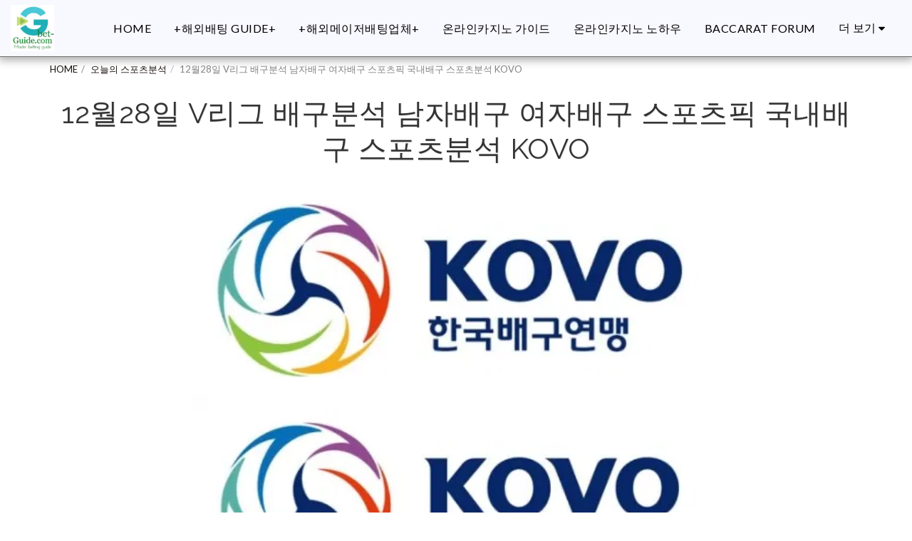

--- FILE ---
content_type: application/javascript; charset=UTF-8
request_url: https://cdn-cms-s-8-4.f-static.net/manager/translation_JS/website_jsTranslations.js?l=ko&a=1&v=y8412442027
body_size: 6191
content:
var translations = {"sent"	  		   : "\uc804\uc1a1\uc644\ub8cc!","enterYourQuery" 	   : "\uac80\uc0c9\uc5b4\ub97c \uc785\ub825\ud558\uc138\uc694.","loading"		   : "\ub85c\ub529 \uc911...","closeEsc"		   : "\ub2eb\uae30 (Esc)","previousLeftArrowKey"	   : "\uc774\uc804 (\uc88c\uce21 \ud654\uc0b4\ud45c \ud0a4)","NextRightArrowKey"	   : "\ub2e4\uc74c (\uc6b0\uce21 \ud654\uc0b4\ud45c \ud0a4)","of"		   	   : "\uc758","more"		   	   : "\ub354 \ubcf4\uae30","cart"		   	   :"\uc7a5\ubc14\uad6c\ub2c8","SearchResult"		   : "\uac80\uc0c9 \uacb0\uacfc","ChooseTheAmountDonate"    : "\uae30\ubd80\ud558\uace0\uc790 \ud558\ub294 \uae08\uc561\uc744 \uc120\ud0dd\ud558\uc138\uc694.","blogReviewMessage"	   : "\uac10\uc0ac\ud569\ub2c8\ub2e4! \uadc0\ud558\uc758 \ub313\uae00\uc740 \uad00\ub9ac\uc790\uc758 \uc2b9\uc778 \ud6c4 \uac8c\uc2dc\ub429\ub2c8\ub2e4.","productReviewMessage"	   : "\uac10\uc0ac\ud569\ub2c8\ub2e4! \ub9ac\ubdf0\ub294 \uad00\ub9ac\uc790\uc758 \uc2b9\uc778\uc744 \uac70\uccd0 \uac8c\uc2dc\ub429\ub2c8\ub2e4.","ConfirmMailingSubscrive"  : "\uad6c\ub3c5 \uc2e0\uccad\uc744 \uc644\ub8cc\ud558\uae30 \uc704\ud574 \uc774\uba54\uc77c \uc8fc\uc18c\ub97c \ud655\uc778\ud574\uc8fc\uc138\uc694.","subscribeTellAboutYou"  : "\ub2f9\uc2e0\uc5d0 \ub300\ud574\uc11c \uc54c\ub824\uc8fc\uc138\uc694.","imageCouldNotLoaded"      : "<a href=\"%url%\">\uc774\ubbf8\uc9c0<\/a>\ub97c \ub85c\ub529\ud560 \uc218 \uc5c6\uc2b5\ub2c8\ub2e4.","searchInputValidation"    : "\uc720\ud6a8\ud55c \uac80\uc0c9\uc5b4\ub97c \uc785\ub825\ud558\uc138\uc694.","subscribed"               : "\uad6c\ub3c5 \ub428","jqueryValidMsgRequire"    : "\uc774 \ud544\ub4dc\ub294 \ud544\uc218\uc801 \uc785\ub2c8\ub2e4.","jqueryValidMsgRemote"     : "\uc774 \ud544\ub4dc\ub97c \uc218\uc815\ud574\uc8fc\uc138\uc694.","jqueryValidMsgEmail"      : "\uc720\ud6a8\ud55c \uc774\uba54\uc77c \uc8fc\uc18c\ub97c \uc785\ub825\ud558\uc138\uc694.","jqueryValidMsgUrl"        : "\uc720\ud6a8\ud55c URL\uc744 \uc785\ub825\ud574\uc8fc\uc138\uc694.","jqueryValidMsgDate"       : "\uc720\ud6a8\ud55c \ub0a0\uc9dc\ub97c \uc785\ub825\ud574\uc8fc\uc138\uc694.","jqueryValidMsgDateISO"    : "\uc720\ud6a8\ud55c \ub0a0\uc9dc(ISO)\ub97c \uc785\ub825\ud574\uc8fc\uc138\uc694.","jqueryValidMsgNumber"     : "\uc720\ud6a8\ud55c \uc22b\uc790\ub97c \uc785\ub825\ud558\uc138\uc694.","jqueryValidMsgDigits"     : "\uc22b\uc790\ub9cc \uc785\ub825\ud558\uc138\uc694.","jqueryValidMsgCreditcard" : "\uc720\ud6a8\ud55c \uc2e0\uc6a9\uce74\ub4dc \ubc88\ud638\ub97c \uc785\ub825\ud574\uc8fc\uc138\uc694.","jqueryValidMsgEqualTo"    : "\ub3d9\uc77c\ud55c \uac12\uc744 \ub2e4\uc2dc \uc785\ub825\ud574\uc8fc\uc138\uc694.","jqueryValidMsgAccept"     : "\uc720\ud6a8\ud55c \ud655\uc7a5\uba85\uc744 \uac00\uc9c4 \uac12\uc744 \uc785\ub825\ud574\uc8fc\uc138\uc694. \uc608: .com \ub610\ub294 .net","jqueryValidMsgMaxlength"  : "{0} \uae00\uc790 \ubbf8\ub9cc\uc73c\ub85c \uc785\ub825\ud558\uc138\uc694.","jqueryValidMsgMinlength"  : "\uc801\uc5b4\ub3c4 {0} \uc790\ub97c \uc785\ub825\ud574\uc8fc\uc138\uc694.","jqueryValidMsgRangelength":"{0} ~ {1} \uc790 \uc0ac\uc774\uc758 \uac12\uc744 \uc785\ub825\ud574\uc8fc\uc138\uc694.","jqueryValidMsgRange"	   : "{0} \uc640 {1} \uc0ac\uc774\uc758 \uac12\uc744 \uc785\ub825\ud574\uc8fc\uc138\uc694.","jqueryValidMsgMax"	   : "{0}\uc640 \uac19\uac70\ub098 \uc791\uc740 \uac12\uc744 \uc785\ub825\ud574\uc8fc\uc138\uc694.","jqueryValidMsgMin"	   : "{0}\ubcf4\ub2e4 \ud06c\uac70\ub098 \uac19\uc740 \uac12\uc744 \uc785\ub825\ud574\uc8fc\uc138\uc694.","sending"		   : "\ubcf4\ub0b4\ub294 \uc911","firstName"		   : "\uc774\ub984","lastName"		   : "\uc131","phone"			   : "\uc804\ud654\ubc88\ud638","emailAddress"		   : "\uc774\uba54\uc77c \uc8fc\uc18c","fileUpload"		   : "\ud30c\uc77c \uc5c5\ub85c\ub4dc","send"			   : "\uc804\uc1a1","search"		   : "\uac80\uc0c9","productvalidatorPopover"  : "\ud544\uc218 \ud544\ub4dc","SpecialRequest" 	   : "\ucd94\uac00 \uc694\uccad\uc0ac\ud56d","restaurantReservation"    : "\uc74c\uc2dd\uc810 \uc608\uc57d","ThankYouAuto"		   : "\uc8fc\ubb38 \uc644\ub8cc, \uc8fc\ubb38\ud574 \uc8fc\uc154\uc11c \uac10\uc0ac\ud569\ub2c8\ub2e4!","ThankYouManual"	   : "\uc8fc\ubb38\uc774 \uc544\uc9c1 \uc644\ub8cc\ub418\uc9c0 \uc54a\uc558\uc2b5\ub2c8\ub2e4. \uace7 \uc5f0\ub77d\ub4dc\ub9ac\uaca0\uc2b5\ub2c8\ub2e4","Ok"			   : "\ud655\uc778","OrderNumber"		   : "\uc8fc\ubb38 \ubc88\ud638","Date"			   : "\ub0a0\uc9dc","Hour"			   : "\uc2dc\uac04","TableSize"		   : "\ud14c\uc774\ube14 \ud06c\uae30","NoAvailableTime"	   : "\uc8c4\uc1a1\ud569\ub2c8\ub2e4, \uc774 \ub0a0\uc9dc\uc5d0 \uac00\ub2a5\ud55c \uc2dc\uac04\uc774 \uc5c6\uc2b5\ub2c8\ub2e4. \ub2e4\ub978 \ub0a0\uc9dc\ub97c \uc120\ud0dd\ud574 \uc8fc\uc138\uc694.","message"	           : "\uba54\uc2dc\uc9c0","ThankYou"	           : "\uac10\uc0ac\ud569\ub2c8\ub2e4.","error_title"	   	   : "\uc624\ub958","error_body"	   	   : "\uc774\ub7f0, \ubb38\uc81c\uac00 \ubc1c\uc0dd\ud588\uc2b5\ub2c8\ub2e4","limitTickets"	   : "\uc81c\ud55c \uc218:","tickets"	   : "\ud2f0\ucf13","registrationClosed"       : "\ub4f1\ub85d\uc774 \ub9c8\uac10\ub418\uc5c8\uc2b5\ub2c8\ub2e4. \uc790\uc138\ud55c \ub0b4\uc6a9\uc740 \ub2f9\uc0ac\uc5d0 \ubb38\uc758\ud574\uc8fc\uc138\uc694.","Sunday"		   : "\uc77c\uc694\uc77c","Monday"		   : "\uc6d4\uc694\uc77c","Tuesday"		   : "\ud654\uc694\uc77c","Wednesday"		   : "\uc218\uc694\uc77c","Thursday"		   : "\ubaa9\uc694\uc77c","Friday"		   : "\uae08\uc694\uc77c","Saturday"		   : "\ud1a0\uc694\uc77c","foodDeliverybootBoxTitle" : "\uc8fc\ubb38 \ucc3d","addToCart"                : "\uc7a5\ubc14\uad6c\ub2c8\uc5d0 \ub2f4\uae30","save"                	   : "\uc800\uc7a5","ThankYouAfterSubmmit" 	   : "\uc5f0\ub77d\uc8fc\uc154\uc11c \uac10\uc0ac\ud569\ub2c8\ub2e4. \uba54\uc2dc\uc9c0\ub97c \ud655\uc778 \ud6c4 \ube60\ub978 \uc2dc\uac04 \ub0b4\uc5d0 \uc5f0\ub77d\ub4dc\ub9ac\uaca0\uc2b5\ub2c8\ub2e4.","country" 					: "\uad6d\uac00","productQuntityLimit" 		: "\uc81c\ud488\uc740 \ucd5c\ub300 {{units_limitation}} \ub2e8\uc704\ub85c \uc81c\ud55c\ub429\ub2c8\ub2e4.","productQuntityLimitMin" 		: "\uc774 \uc81c\ud488\uc740 \ucd5c\uc18c {{units_limitation}} \ub2e8\uc704\ub85c \uc81c\ud55c\ub429\ub2c8\ub2e4.","forumDeleteTopic" 		: "\uc8fc\uc81c\ub97c \uc0ad\uc81c\ud558\uba74 \uad00\ub828\ub41c \ubaa8\ub4e0 \ub2f5\uae00\ub3c4 \uc601\uad6c\uc801\uc73c\ub85c \uc0ad\uc81c\ub429\ub2c8\ub2e4. \uc0ad\uc81c \ud558\uc2dc\uaca0\uc2b5\ub2c8\uae4c?","forumDeleteTopicTitle" 	: "\uc8fc\uc81c \uc0ad\uc81c","forumDeleteReply" 		: "\uc774 \ub2f5\ubcc0\uc744 \uc0ad\uc81c \ud558\uc2dc\uaca0\uc2b5\ub2c8\uae4c?","forumDeleteReplyTitle" 	: "\ub2f5\ubcc0 \uc0ad\uc81c","forumNewTopic" 	: "\uc0c8\ub85c\uc6b4 \uc8fc\uc81c","forumCreateNewTopic" 	: "\uc0c8 \uc8fc\uc81c \ub9cc\ub4e4\uae30","forumCountOfTotalPosts" 	: "\ucd1d {{numbers_of_posts}} \uac1c\uc758 \uac8c\uc2dc\ubb3c \uac8c\uc2dc","forumSearchPlaceholder" 	: "\uc8fc\uc81c, \uac8c\uc2dc\ubb3c \ub610\ub294 \uce74\ud14c\uace0\ub9ac \uac80\uc0c9","forumLastReply" 	: "\ucd5c\uadfc \ub2f5\ubcc0","follow" 	: "\ud314\ub85c\uc6b0","following" 	: "\ud314\ub85c\uc789","forumReplies" 	: "\ub2f5\ubcc0","forumFrequentPosters" 	: "\uc790\uc8fc \uc0ac\uc6a9 \ub418\ub294 \ud3ec\uc2a4\ud130","chooseCategory" 	: "\uce74\ud14c\uace0\ub9ac \uc120\ud0dd","linkCopiedToClipboard" 	: "\ud074\ub9bd\ubcf4\ub4dc\uc5d0 \ub9c1\ud06c\uac00 \ubcf5\uc0ac\ub418\uc5c8\uc2b5\ub2c8\ub2e4.","edit" 	: "\ud3b8\uc9d1","settings" 	: "\uc124\uc815","created" 	: "\uac1c\uc124\ub428","seeMore" 	: "\ub354 \ubcf4\uae30","options" 	: "\uc635\uc158","joined" 	: "\uac00\uc785","posted" 	: "\uac8c\uc2dc \ub428","category" 	: "\uce74\ud14c\uace0\ub9ac","areYouSure": "\uc815\ub9d0\ub85c \uadf8\ub807\uac8c \ud558\uc2dc\uaca0\uc2b5\ub2c8\uae4c?","yes" 	: "\uc608","no" 	: "\uc544\ub2c8\uc624","insertTopicTitle" 	: "\uc8fc\uc81c \uc81c\ubaa9 \uc0bd\uc785","insertTopicMessage" 	: "\uba54\uc2dc\uc9c0 \uc8fc\uc81c\ub97c \uc785\ub825\ud558\uc138\uc694","reply" 	: "\ub313\uae00\uc4f0\uae30","addReply" 	: "\ub2f5\uae00 \ucd94\uac00","address" 	: "\uc8fc\uc18c:","city" 	: "\ub3c4\uc2dc:","state" 	: "\ub3c4\/\uc8fc:","zipCode" 	: "\uc6b0\ud3b8 \ubc88\ud638 :","instructions" 	: "\uc124\uba85:","country_v2" : "\uad6d\uac00:","chooseDate": "\ub0a0\uc9dc \uc120\ud0dd","chooseDateAndTime": "\ub0a0\uc9dc \ubc0f \uc2dc\uac04 \uc120\ud0dd","chooseTime": "\uc2dc\uac04 \uc120\ud0dd","total" : "\ucd1d \uae08\uc561:","reviewBad": "\ub098\uc068","reviewPoor": "\ub5a8\uc5b4\uc9d0","reviewRegular": "\ubcf4\ud1b5","reviewGood": "\uc88b\uc74c","reviewGorgeous": "\ud654\ub824\ud568","popupButtonSelected": "\uc120\ud0dd","eCommerceSort": {"sortBy": "\uc815\ub82c \uae30\uc900","recommended": "\ucd94\ucc9c","byHighPrice": "\ub192\uc740 \uac00\uaca9\uc21c","byLowerPriceBy": "\ub0ae\uc740 \uac00\uaca9\uc21c",},"globalContactEmail": {"fullName": "\uc804\uccb4 \uc774\ub984","description": "\uc124\uba85","subject": "\uc8fc\uc81c","contactUs": "\uc5f0\ub77d\ucc98","infoBox": "\uc591\uc2dd\uc744 \uc791\uc131\ud558\uac70\ub098 {{email_address}} (\uc73c)\ub85c \uc9c1\uc811 \uc774\uba54\uc77c\uc744 \ubcf4\ub0b4\uc138\uc694.","thankYouMessage": "\uc5f0\ub77d\uc8fc\uc154\uc11c \uac10\uc0ac\ud569\ub2c8\ub2e4.","thankYouCloseBtn": "\ub2eb\uae30"    },"editStructure": "\uad6c\uc870 \ud3b8\uc9d1","editLogo": "\ud3b8\uc9d1","eventNumberOfTickets": "\uad6c\ub9e4\ub97c \uc6d0\ud558\ub294 \ud2f0\ucf13 \uc218\ub7c9\uc744 \uc120\ud0dd\ud558\uc138\uc694.","magicBtn": {"editMagicContactButton": "\uc5f0\ub77d\ucc98 \ud3b8\uc9d1","editMagicShareButton": "\uacf5\uc720 \ud3b8\uc9d1","contactUs": {"title": "\uc5f0\ub77d\ucc98","submitBtn": "\uc5f0\ub77d\ucc98","ThankYouAfterSubmmit": "\uc5f0\ub77d\uc8fc\uc154\uc11c \uac10\uc0ac\ud569\ub2c8\ub2e4. \uba54\uc2dc\uc9c0\ub97c \ud655\uc778 \ud6c4 \ube60\ub978 \uc2dc\uac04 \ub0b4\uc5d0 \uc5f0\ub77d\ub4dc\ub9ac\uaca0\uc2b5\ub2c8\ub2e4.","fields": {"name": "\uc774\ub984","phone": "\uc804\ud654\ubc88\ud638","emailAddress": "\uc774\uba54\uc77c \uc8fc\uc18c","emailAddressValidationdMsg": "\uc720\ud6a8\ud55c \uc774\uba54\uc77c\uc744 \uc785\ub825\ud558\uc138\uc694.","message": "\uba54\uc2dc\uc9c0","requiredMsg": "\uc774 \ud544\ub4dc\ub294 \ud544\uc218\uc801 \uc785\ub2c8\ub2e4.",}},"copyLink": {"success": "\ub9c1\ud06c\uac00 \ud074\ub9bd\ubcf4\ub4dc\uc5d0 \ubcf5\uc0ac\ub418\uc5c8\uc2b5\ub2c8\ub2e4.",},"ExternalLinksPreventor": {"title": "\uac8c\uc2dc\ub41c \ubc84\uc804\ub9cc \ud655\uc778","previewExternalLinkMsg": "\uc6f9\uc0ac\uc774\ud2b8\uc758 \ubbf8\ub9ac\ubcf4\uae30 \ubaa8\ub4dc\uc5d0\uc11c \uc678\ubd80 \ub9c1\ud06c\ub85c \ub098 \uac00\ub824\uace0\ud569\ub2c8\ub2e4. \uc6f9\uc0ac\uc774\ud2b8\ub97c \uac8c\uc2dc\ud558\uace0 \uc6f9\uc0ac\uc774\ud2b8\uc758 URL\uc5d0\uc11c \ub2e4\uc2dc \uc2dc\ub3c4\ud558\uc138\uc694.",},"facebookMessenger": {"title": "Facebook",},"whatsApp": {"title": "\uce74\uce74\uc624\ud1a1",},"phone": {"title": "\uc804\ud654\ubc88\ud638",},"skype": {"title": "Skype",},"telegram": {"title": "Telegram",},"facebook": {"title": "Facebook",},"twitter": {"title": "Twitter",},"pinterest": {"title": "Pinterest",},"gmail": {"title": "\uc9c0\uba54\uc77c",},"linkedIn": {"title": "\ub9c1\ud06c\ub4dc\uc778",},"tumblr": {"title": "Tumblr",},"emailApp": {"title": "\uc774\uba54\uc77c \uc571",},"copyLink": {"title": "\ub9c1\ud06c \ubcf5\uc0ac",},"microsoftTeams": {"title": "Microsoft Teams",}},"fillOutAtLeastOneField": "\uc774 \uc591\uc2dd\uc744 \uc81c\ucd9c\ud558\uae30 \uc804\uc5d0 \ud558\ub098 \uc774\uc0c1\uc758 \uc785\ub825\ub780\uc744 \uc791\uc131\ud574\uc57c\ud569\ub2c8\ub2e4.","productCallToAction": {"fullName": "\uc804\uccb4 \uc774\ub984","description": "\uc124\uba85","subject": "\uc8fc\uc81c","title": "\uc5f0\ub77d\ucc98","infoBox": "\uc774 \uc81c\ud488\uc5d0 \uad00\uc2ec\uc774 \uc788\uc73c\uc2dc\uba74 \ub2e4\uc74c \uc591\uc2dd\uc744 \uc791\uc131\ud558\uc138\uc694:","thankYouMessage": "\uc5f0\ub77d\uc8fc\uc154\uc11c \uac10\uc0ac\ud569\ub2c8\ub2e4.","thankYouCloseBtn": "\ub2eb\uae30","phone": "\uc804\ud654\ubc88\ud638","productName": "\uc0c1\ud488\uba85:"    },"flipClock": {"years"   : "\ub144","months"  : "\uc6d4","days"    : "\uc77c","hours"   : "\uc2dc\uac04","minutes" : "\ubd84","seconds" : "\ucd08"    },"previewExternalLinkTitle": "\uc678\ubd80 \ub9c1\ud06c","previewExternalLinkMsg": "\uc870\uc815 \ud328\ub110\uc5d0\uc11c \uc678\ubd80 \ub9c1\ud06c\uc778 {{externalLink}} \uc73c\ub85c \ube60\uc838\ub098\uac00\ub824\uace0 \ud558\uc2dc\ub294\uad70\uc694. \uc774 \uc635\uc158\uc740 \ud574\ub2f9 \ud398\uc774\uc9c0\uc5d0\uc11c \uc0ac\uc6a9\uc774 \ubd88\uac00\ud569\ub2c8\ub2e4. \uc804\uccb4\ud654\uba74 \ubbf8\ub9ac\ubcf4\uae30 \ud654\uba74\uc5d0\uc11c \ub2e4\uc2dc \uc2dc\ub3c4\ud558\uc138\uc694.","returnPolicy": "\ubc18\ud488 \uc815\ucc45","calendarHandler": {"days": {"sunday": "\uc77c\uc694\uc77c","monday": "\uc6d4\uc694\uc77c","tuesday": "\ud654\uc694\uc77c","wednesday": "\uc218\uc694\uc77c","thursday": "\ubaa9\uc694\uc77c","friday": "\uae08\uc694\uc77c","saturday": "\ud1a0\uc694\uc77c"        },"daysShort": {"sun": "\uc77c","mon": "\uc6d4","tue": "\ud654","wed": "\uc218","thu": "\ubaa9","fri": "\uae08","sat": "\ud1a0"        },"daysMin": {"su": "\uc77c","mo": "\uc6d4","tu": "\ud654","we": "\uc218","th": "\ubaa9","fr": "\uae08","sa": "\ud1a0"        },"months": {"january": "1 \uc6d4","february": "2 \uc6d4","march": "3 \uc6d4","april": "4 \uc6d4","may": "5\uc6d4","june": "6 \uc6d4","july": "7 \uc6d4","august": "8 \uc6d4","september": "9 \uc6d4","october": "10 \uc6d4","november": "11 \uc6d4","december": "12 \uc6d4"        },"monthsShort": {"jan": "1\uc6d4","feb": "2\uc6d4","mar": "3\uc6d4","apr": "4\uc6d4","may": "5\uc6d4","jun": "6\uc6d4","jul": "7\uc6d4","aug": "8\uc6d4","sep": "9\uc6d4","oct": "10\uc6d4","nov": "11\uc6d4","dec": "12\uc6d4"        },"today": "\uc624\ub298","clear": "\uc120\uba85\ud55c",},"enterYourEmail": "\uc774\uba54\uc77c\uc744 \uc785\ub825\ud558\uc138\uc694.","subscribe": "\uad6c\ub3c5","backInStock": {"name": "\uc804\uccb4 \uc774\ub984","namePlaceHolder": "\uc774\ub984\uc744 \uc785\ub825\ud574\uc8fc\uc138\uc694","phone": "\uc804\ud654\ubc88\ud638","phonePlaceHolder": "\uc804\ud654\ubc88\ud638\ub97c \uc785\ub825\ud558\uc138\uc694","message": "\uc774 \uae30\ub2a5\uc740 \uc6f9\uc0ac\uc774\ud2b8\uc758 \uac8c\uc2dc\ub41c \ubc84\uc804\uc5d0\uc11c\ub9cc \uc0ac\uc6a9\ud560 \uc218 \uc788\uc2b5\ub2c8\ub2e4.","title": "\uc7ac\uc785\uace0 \uc694\uccad",},"layouts": "\ub808\uc774\uc544\uc6c3","pages": "\ud398\uc774\uc9c0","remove": "\uc81c\uac70","print": "\uc778\uc1c4","download": "\ub2e4\uc6b4\ub85c\ub4dc","suggestTextTool": {"apply": "\ucd94\uac00","title": "\ucd94\ucc9c \ud14d\uc2a4\ud2b8","ai": {"generate": "\uc0dd\uc131\ud558\uae30","noResults": "\uc8c4\uc1a1\ud569\ub2c8\ub2e4. \uacb0\uacfc\ub97c \uc0dd\uc131\ud558\ub294 \ub370 \ubb38\uc81c\uac00 \ubc1c\uc0dd\ud55c \uac83 \uac19\uc2b5\ub2c8\ub2e4. \ub2e4\uc2dc \uc2dc\ub3c4\ud574 \uc8fc\uc138\uc694.","category": "\uce74\ud14c\uace0\ub9ac","business": "\uc6f9\uc0ac\uc774\ud2b8 \uc774\ub984","custom": "\uc0ac\uc6a9\uc790 \uc9c0\uc815","contentType": "\ucf58\ud150\uce20 \ud0c0\uc785","categoryTT": "\ube44\uc988\ub2c8\uc2a4 \uce74\ud14c\uace0\ub9ac\ub97c \uc785\ub825\ud558\uc138\uc694. \uc608: \uac8c\uc784 \uc774\ubca4\ud2b8","businessTT": "\uc6f9\uc0ac\uc774\ud2b8 \uc774\ub984\uc744 \uc785\ub825\ud558\uc138\uc694","contentTypeTT": "\uc5ec\uae30\uc11c \uc0ac\uc6a9\uc790\uc5d0\uac8c \ubcf4\uc5ec\uc8fc\uace0 \uc2f6\uc740 \ucf58\ud150\uce20 \uc720\ud615\uc744 \uc120\ud0dd\ud560 \uc218 \uc788\uc2b5\ub2c8\ub2e4. \uc608\ub97c \ub4e4\uc5b4, \ud648\ud398\uc774\uc9c0 \uc81c\ubaa9\uacfc \uc18c\uac1c \ud14d\uc2a4\ud2b8 \ub4f1\uc774 \uc788\uc2b5\ub2c8\ub2e4.","customTT": "\uc5ec\uae30\uc5d0\uc11c \ub9de\ucda4\ud615 \"\uc18c\uac1c\" \ud398\uc774\uc9c0\uc5d0 \ub300\ud55c \uc124\uba85\uc744 \ucd94\uac00\ud560 \uc218 \uc788\uc2b5\ub2c8\ub2e4","categoryPH": "\ub80c\ud130\uce74, \ud14c\ub2c8\uc2a4 \ud074\ub7fd...","customPH": "MAGICPLAN \ud68c\uc0ac \uc18c\uac1c \ud398\uc774\uc9c0....","showMore": "\uc790\uc138\ud788 \ubcf4\uae30","about": "\ud68c\uc0ac \uc18c\uac1c","titleOption": "\uc81c\ubaa9","shortAboutOption": "\uc9e7\uc740 \uc815\ubcf4 \ud398\uc774\uc9c0","longAboutOption": "\uae34 \uc815\ubcf4 \ud398\uc774\uc9c0","customOption": "\uc0ac\uc6a9\uc790 \uc9c0\uc815","about": "\uc6f9\uc0ac\uc774\ud2b8 \uc815\ubcf4","aboutTT": "\uc6f9\uc0ac\uc774\ud2b8\uc5d0 \ub300\ud55c \uac04\ub2e8\ud55c \uc124\uba85\uc744 \uc785\ub825\ud558\uc138\uc694.","aboutPH": "\uc628\ub77c\uc778 \uc2a4\ud1a0\uc5b4","focus": "\ud3ec\ucee4\uc2a4","focusTT": "\ud2b9\uc815 \ud544\ub4dc\uc5d0\ub9cc \uad00\ub828\ub41c \uacb0\uacfc\ub97c \uc5bb\uc73c\ub824\uba74 \ucd08\uc810 \ubb38\uc7a5\uc774\ub098 \ub2e8\uc5b4\ub97c \ucd94\uac00\ud558\uc138\uc694.","focusPH": "\uc2dc\uc791\ud558\ub294 \ubc29\ubc95...","applied": "\ucd94\uac00\ub428","required": "\uc0c8 \ucf58\ud150\uce20\ub97c \uc0dd\uc131\ud558\ub824\uba74 \ud544\ub4dc \uc911 \ud558\ub098\ub97c \uc791\uc131\ud558\uc2ed\uc2dc\uc624.","loadingMsg": "\uc6b0\ub9ac\ub294 \uace0\uae09 AI \uc54c\uace0\ub9ac\uc998\uc744 \uc0ac\uc6a9\ud558\uc5ec \ud14d\uc2a4\ud2b8\ub97c \ub9cc\ub4ed\ub2c8\ub2e4.<BR>\uc774 \uc791\uc5c5\uc740 \uc77c\ubc18\uc801\uc73c\ub85c \uba87 \ubd84 \uc815\ub3c4 \uac78\ub9bd\ub2c8\ub2e4.<BR>\uc591\ud574\ud574 \uc8fc\uc154\uc11c \uac10\uc0ac\ud569\ub2c8\ub2e4!","onboarding": {"save": "\ub370\uc774\ud130 \uc800\uc7a5\ud558\uae30","title": "\uc6f9\uc0ac\uc774\ud2b8\uc5d0 \ub300\ud55c \ucd94\uac00 \ub370\uc774\ud130\ub97c \uc785\ub825\ud558\uc138\uc694.","error": "\uc6f9\uc0ac\uc774\ud2b8\uc640 \uadf8 \uce74\ud14c\uace0\ub9ac\uc5d0 \ub300\ud55c \ub0b4\uc6a9\uc744 \ucd94\uac00\ud574 \uc8fc\uc138\uc694.",}},},"uploadFileLimitSize": "\ud30c\uc77c \ud06c\uae30\uac00 {{mb_in_number}} MB \ud55c\ub3c4\ub97c \ucd08\uacfc\ud569\ub2c8\ub2e4.","jqueryValidSpacesOnlyMsg": "\uacf5\ubc31\uc774 \uc544\ub2cc \uc720\ud6a8\ud55c \ud14d\uc2a4\ud2b8\ub97c \uc785\ub825\ud558\uc2ed\uc2dc\uc624.","previewRemoveSectionTT": "\uc139\uc158 \uc81c\uac70","activeOrderPopup": {"messageTitle": "\uc774 \uc81c\ud488\uc740 \ud488\uc808\ub418\uc5c8\uc2b5\ub2c8\ub2e4.","messageBody": "\uc8c4\uc1a1\ud569\ub2c8\ub2e4. \ud604\uc7ac \uc774 \uc0c1\ud488\uc740 \uc7ac\uace0\uac00 \uc5c6\uc2b5\ub2c8\ub2e4. \ub098\uc911\uc5d0 \ub2e4\uc2dc \ubc29\ubb38\ud574\uc8fc\uc2dc\uac70\ub098 \uc800\ud76c \ub9e4\uc7a5\uc5d0\uc11c \ub2e4\ub978 \uc81c\ud488\uc744 \ucc3e\uc544\ubcf4\uc138\uc694. \uad00\uc2ec\uc744 \uac00\uc838\uc8fc\uc154\uc11c \uac10\uc0ac\ud569\ub2c8\ub2e4!",},"seatMap": {"cart": "\uc7a5\ubc14\uad6c\ub2c8","emptyCart": "\uc544\uc9c1 \ud2f0\ucf13\uc774 \uc5c6\uc2b5\ub2c8\ub2e4","serviceFee": "\uc11c\ube44\uc2a4 \uc694\uae08","total": "\ucd1d","checkoutBtn": "\uacb0\uc81c\ud558\uae30","table": "\ud14c\uc774\ube14","row": "\uc5f4","seat": "\uc88c\uc11d",},"productSubscriptionError": "\uad6c\ub3c5 \uac00\uaca9 \uc635\uc158 \uc911 \ud558\ub098\ub97c \uc120\ud0dd\ud558\uc138\uc694.","reportAbusePopup": {"reportAbuseTitle": "\ub0a8\uc6a9 \uc2e0\uace0","reportAbuseExp": "\ucee4\ubba4\ub2c8\ud2f0 \ud45c\uc900\uc744 \uc704\ubc18\ud55c\ub2e4\uace0 \uc0dd\uac01\ub418\ub294 \ucf58\ud150\uce20\ub098 \ud589\ub3d9\uc744 \ubc1c\uacac\ud558\uba74 \uc774 \uc591\uc2dd\uc744 \uc0ac\uc6a9\ud558\uc5ec \uc2e0\uace0\ud574 \uc8fc\uc138\uc694.","reportType": "\ud559\ub300 \uc720\ud615","reportTypeSpam": "\uc2a4\ud338","reportTypeHarassment": "\uad34\ub86d\ud798","reportTypeInappropriateContent": "\ubd80\uc801\uc808\ud55c \ucf58\ud150\uce20","reportTypeOther": "\uae30\ud0c0","reportDetails": "\uc138\ubd80 \uc0ac\ud56d:","reportDetailsExp": "\ud559\ub300\uc5d0 \ub300\ud55c \uc790\uc138\ud55c \uc815\ubcf4\ub97c \uc81c\uacf5\ud574 \uc8fc\uc138\uc694...","reporterEmailTXT": "\uace0\uac1d\ub2d8\uc758 \uc774\uba54\uc77c(\uc120\ud0dd\uc0ac\ud56d):","reporterSubmit": "\ubcf4\uace0\uc11c \uc81c\ucd9c","reporterThankYouTitle": "\uc2e0\uace0\ud574 \uc8fc\uc154\uc11c \uac10\uc0ac\ud569\ub2c8\ub2e4!","reporterThankYouExp": "\uc2dc\uac04\uc744 \ub0b4\uc5b4 \uc548\uc804\ud558\uace0 \ub530\ub73b\ud55c \ucee4\ubba4\ub2c8\ud2f0\ub97c \uc720\uc9c0\ud558\ub294 \ub370 \ub3c4\uc6c0\uc744 \uc8fc\uc154\uc11c \uac10\uc0ac\ud569\ub2c8\ub2e4. \uc6b0\ub9ac \ud300\uc740 \uace0\uac1d\ub2d8\uc758 \uc2e0\uace0\ub97c \uac80\ud1a0\ud558\uace0 \uc801\uc808\ud55c \uc870\uce58\ub97c \ucde8\ud560 \uac83\uc785\ub2c8\ub2e4.","reporterCloseBtn": "\ub2eb\uae30",},"wizardPreviewDisabledPreviewButtons": "\uc5b8\uc5b4 \ubbf8\ub9ac\ubcf4\uae30 \ubaa8\ub4dc: \uad00\ub9ac \ubc84\ud2bc\uc774 \ube44\ud65c\uc131\ud654\ub418\uc5c8\uc2b5\ub2c8\ub2e4. \uae30\ubcf8 \uc5b8\uc5b4\ub85c \ub3cc\uc544\uac00\ub824\uba74 \ud074\ub9ad\ud558\uc138\uc694.","scheduleBooking": {"scheduleSessionDate": "\uc138\uc158 \ub0a0\uc9dc","scheduleTime": "\uc2dc\uac04","scheduleRepeats": "\ubc18\ubcf5","scheduleStaff": "\uc2a4\ud0ed","scheduleSummary": "\uc77c\uc815 \uc694\uc57d","durationPH": "\uc2dc\uac04","durationPM": "\ubd84","durationPH2": "\uc2dc\uac04","courseScheduleList": "\uac15\uc758 \uc77c\uc815","totalSessions": "\ucd1d \uc138\uc158","noSessions": "\uc138\uc158 \uc5c6\uc74c","showFullList": "\uc804\uccb4 \ubaa9\ub85d \ubcf4\uae30","duration": "\uae30\uac04",},"helloWithName": "\uc548\ub155\ud558\uc138\uc694, {{name}}","orders": "\uc8fc\ubb38","notifications": "\uc54c\ub9bc",};